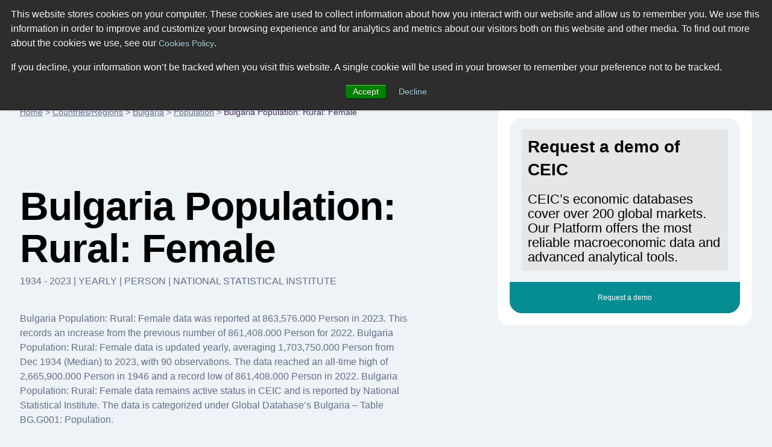

--- FILE ---
content_type: image/svg+xml
request_url: https://www.ceicdata.com/datapage/charts/o_bulgaria_population-rural-female/?type=area&from=2012-12-01&to=2023-12-01&lang=en
body_size: 17538
content:
<?xml version="1.0" standalone="no"?><!DOCTYPE svg PUBLIC "-//W3C//DTD SVG 1.1//EN" "http://www.w3.org/Graphics/SVG/1.1/DTD/svg11.dtd"><svg xmlns:xlink="http://www.w3.org/1999/xlink" version="1.1" class="highcharts-root" style="font-family: 'Lucida Grande', 'Lucida Sans Unicode', Arial, Helvetica, sans-serif; font-size: 12px; background-color: rgba(0, 0, 0, 0);" xmlns="http://www.w3.org/2000/svg" width="1200" height="500"><desc>Created with Highcharts 9.3.3</desc><defs><clipPath id="highcharts-43mz7ke-1-"><rect x="0" y="0" width="1076" height="399" fill="none"></rect></clipPath><clipPath id="highcharts-43mz7ke-14-"><rect x="0" y="0" width="1076" height="399" fill="none"></rect></clipPath></defs><rect fill="rgba(255, 255, 255, 0.0)" class="highcharts-background" x="0" y="0" width="1180" height="500" rx="0" ry="0"></rect><rect fill="none" class="highcharts-plot-background" x="94" y="10" width="1076" height="399"></rect><g class="highcharts-grid highcharts-xaxis-grid" data-z-index="1"><path fill="none" stroke-dasharray="none" data-z-index="1" class="highcharts-grid-line" d="M 104.5 10 L 104.5 409" opacity="1"></path><path fill="none" stroke-dasharray="none" data-z-index="1" class="highcharts-grid-line" d="M 200.5 10 L 200.5 409" opacity="1"></path><path fill="none" stroke-dasharray="none" data-z-index="1" class="highcharts-grid-line" d="M 295.5 10 L 295.5 409" opacity="1"></path><path fill="none" stroke-dasharray="none" data-z-index="1" class="highcharts-grid-line" d="M 391.5 10 L 391.5 409" opacity="1"></path><path fill="none" stroke-dasharray="none" data-z-index="1" class="highcharts-grid-line" d="M 487.5 10 L 487.5 409" opacity="1"></path><path fill="none" stroke-dasharray="none" data-z-index="1" class="highcharts-grid-line" d="M 583.5 10 L 583.5 409" opacity="1"></path><path fill="none" stroke-dasharray="none" data-z-index="1" class="highcharts-grid-line" d="M 679.5 10 L 679.5 409" opacity="1"></path><path fill="none" stroke-dasharray="none" data-z-index="1" class="highcharts-grid-line" d="M 775.5 10 L 775.5 409" opacity="1"></path><path fill="none" stroke-dasharray="none" data-z-index="1" class="highcharts-grid-line" d="M 871.5 10 L 871.5 409" opacity="1"></path><path fill="none" stroke-dasharray="none" data-z-index="1" class="highcharts-grid-line" d="M 967.5 10 L 967.5 409" opacity="1"></path><path fill="none" stroke-dasharray="none" data-z-index="1" class="highcharts-grid-line" d="M 1063.5 10 L 1063.5 409" opacity="1"></path><path fill="none" stroke-dasharray="none" data-z-index="1" class="highcharts-grid-line" d="M 1158.5 10 L 1158.5 409" opacity="1"></path></g><g class="highcharts-grid highcharts-yaxis-grid" data-z-index="1"><path fill="none" stroke="rgba(216,216,216,1)" stroke-width="1" stroke-dasharray="8,3" data-z-index="1" class="highcharts-grid-line" d="M 94 409.5 L 1170 409.5" opacity="1"></path><path fill="none" stroke="rgba(216,216,216,1)" stroke-width="1" stroke-dasharray="8,3" data-z-index="1" class="highcharts-grid-line" d="M 94 352.5 L 1170 352.5" opacity="1"></path><path fill="none" stroke="rgba(216,216,216,1)" stroke-width="1" stroke-dasharray="8,3" data-z-index="1" class="highcharts-grid-line" d="M 94 295.5 L 1170 295.5" opacity="1"></path><path fill="none" stroke="rgba(216,216,216,1)" stroke-width="1" stroke-dasharray="8,3" data-z-index="1" class="highcharts-grid-line" d="M 94 238.5 L 1170 238.5" opacity="1"></path><path fill="none" stroke="rgba(216,216,216,1)" stroke-width="1" stroke-dasharray="8,3" data-z-index="1" class="highcharts-grid-line" d="M 94 181.5 L 1170 181.5" opacity="1"></path><path fill="none" stroke="rgba(216,216,216,1)" stroke-width="1" stroke-dasharray="8,3" data-z-index="1" class="highcharts-grid-line" d="M 94 124.5 L 1170 124.5" opacity="1"></path><path fill="none" stroke="rgba(216,216,216,1)" stroke-width="1" stroke-dasharray="8,3" data-z-index="1" class="highcharts-grid-line" d="M 94 67.5 L 1170 67.5" opacity="1"></path><path fill="none" stroke="rgba(216,216,216,1)" stroke-width="1" stroke-dasharray="8,3" data-z-index="1" class="highcharts-grid-line" d="M 94 9.5 L 1170 9.5" opacity="1"></path></g><rect fill="none" class="highcharts-plot-border" data-z-index="1" x="94" y="10" width="1076" height="399"></rect><g class="highcharts-axis highcharts-xaxis" data-z-index="2"><path fill="none" class="highcharts-axis-line" data-z-index="7" d="M 94 409 L 1170 409"></path></g><g class="highcharts-axis highcharts-yaxis" data-z-index="2"><path fill="none" class="highcharts-axis-line" data-z-index="7" d="M 94 10 L 94 409"></path></g><g class="highcharts-series-group" data-z-index="3"><g class="highcharts-series highcharts-series-0 highcharts-area-series" data-z-index="0.1" opacity="1" transform="translate(94,10) scale(1 1)" clip-path="url(#highcharts-43mz7ke-14-)"><path fill="rgba(121,45,130,0.75)" d="M 10.549019607843 66.79944 L 106.64013898242 92.57028000000003 L 202.46871431499 115.74420000000003 L 298.29728964757 128.20212000000004 L 394.12586498014 161.59728 L 490.21698435472 193.94136 L 586.04555968729 224.95164 L 681.87413501986 243.49716 L 777.70271035243 192.55512000000002 L 873.79382972701 231.43824 L 969.62240505958 372.98976 L 1065.4509803922 368.04672 L 1065.4509803922 399 L 969.62240505958 399 L 873.79382972701 399 L 777.70271035243 399 L 681.87413501986 399 L 586.04555968729 399 L 490.21698435472 399 L 394.12586498014 399 L 298.29728964757 399 L 202.46871431499 399 L 106.64013898242 399 L 10.549019607843 399 Z" class="highcharts-area" data-z-index="0"></path><path fill="none" d="M 10.549019607843 66.79944 L 106.64013898242 92.57028000000003 L 202.46871431499 115.74420000000003 L 298.29728964757 128.20212000000004 L 394.12586498014 161.59728 L 490.21698435472 193.94136 L 586.04555968729 224.95164 L 681.87413501986 243.49716 L 777.70271035243 192.55512000000002 L 873.79382972701 231.43824 L 969.62240505958 372.98976 L 1065.4509803922 368.04672" class="highcharts-graph" data-z-index="1" stroke="#792D82" stroke-width="2" stroke-linejoin="round" stroke-linecap="round"></path><path fill="none" d="M 10.549019607843 66.79944 L 106.64013898242 92.57028000000003 L 202.46871431499 115.74420000000003 L 298.29728964757 128.20212000000004 L 394.12586498014 161.59728 L 490.21698435472 193.94136 L 586.04555968729 224.95164 L 681.87413501986 243.49716 L 777.70271035243 192.55512000000002 L 873.79382972701 231.43824 L 969.62240505958 372.98976 L 1065.4509803922 368.04672" visibility="visible" data-z-index="2" class="highcharts-tracker-line" stroke-linecap="round" stroke-linejoin="round" stroke="rgba(192,192,192,0.0001)" stroke-width="22"></path></g><g class="highcharts-markers highcharts-series-0 highcharts-area-series highcharts-tracker" data-z-index="0.1" opacity="1" transform="translate(94,10) scale(1 1)" clip-path="none"></g></g><text x="590" text-anchor="middle" class="highcharts-title" data-z-index="4" style="color:#333333;font-size:18px;fill:#333333;" y="24"></text><text x="590" text-anchor="middle" class="highcharts-subtitle" data-z-index="4" style="color:#666666;fill:#666666;" y="24"></text><text x="10" text-anchor="start" class="highcharts-caption" data-z-index="4" style="color:#666666;fill:#666666;" y="497"></text><g class="highcharts-data-labels highcharts-series-0 highcharts-area-series highcharts-tracker" data-z-index="6" opacity="1" transform="translate(94,10) scale(1 1)"><g class="highcharts-label highcharts-data-label highcharts-data-label-color-undefined" data-z-index="1" transform="translate(-5,35)"><text x="5" data-z-index="1" y="22" style="color:#000000;font-size:18px;font-weight:normal;fill:#000000;"><tspan class="highcharts-text-outline" fill="#FFFFFF" stroke="#FFFFFF" stroke-width="2px" stroke-linejoin="round" style="">995 702.000<tspan x="5" y="22">​</tspan></tspan>995 702.000</text></g><g class="highcharts-label highcharts-data-label highcharts-data-label-color-undefined" data-z-index="1" transform="translate(44,61)"><text x="5" data-z-index="1" y="22" style="color:#000000;font-size:18px;font-weight:normal;fill:#000000;"><tspan class="highcharts-text-outline" fill="#FFFFFF" stroke="#FFFFFF" stroke-width="2px" stroke-linejoin="round">984 399.000<tspan x="5" y="22">​</tspan></tspan>984 399.000</text></g><g class="highcharts-label highcharts-data-label highcharts-data-label-color-undefined" data-z-index="1" transform="translate(140,84)"><text x="5" data-z-index="1" y="22" style="color:#000000;font-size:18px;font-weight:normal;fill:#000000;"><tspan class="highcharts-text-outline" fill="#FFFFFF" stroke="#FFFFFF" stroke-width="2px" stroke-linejoin="round">974 235.000<tspan x="5" y="22">​</tspan></tspan>974 235.000</text></g><g class="highcharts-label highcharts-data-label highcharts-data-label-color-undefined" data-z-index="1" transform="translate(236,96)"><text x="5" data-z-index="1" y="22" style="color:#000000;font-size:18px;font-weight:normal;fill:#000000;"><tspan class="highcharts-text-outline" fill="#FFFFFF" stroke="#FFFFFF" stroke-width="2px" stroke-linejoin="round">968 771.000<tspan x="5" y="22">​</tspan></tspan>968 771.000</text></g><g class="highcharts-label highcharts-data-label highcharts-data-label-color-undefined" data-z-index="1" transform="translate(332,130)"><text x="5" data-z-index="1" y="22" style="color:#000000;font-size:18px;font-weight:normal;fill:#000000;"><tspan class="highcharts-text-outline" fill="#FFFFFF" stroke="#FFFFFF" stroke-width="2px" stroke-linejoin="round">954 124.000<tspan x="5" y="22">​</tspan></tspan>954 124.000</text></g><g class="highcharts-label highcharts-data-label highcharts-data-label-color-undefined" data-z-index="1" transform="translate(428,162)"><text x="5" data-z-index="1" y="22" style="color:#000000;font-size:18px;font-weight:normal;fill:#000000;"><tspan class="highcharts-text-outline" fill="#FFFFFF" stroke="#FFFFFF" stroke-width="2px" stroke-linejoin="round">939 938.000<tspan x="5" y="22">​</tspan></tspan>939 938.000</text></g><g class="highcharts-label highcharts-data-label highcharts-data-label-color-undefined" data-z-index="1" transform="translate(524,193)"><text x="5" data-z-index="1" y="22" style="color:#000000;font-size:18px;font-weight:normal;fill:#000000;"><tspan class="highcharts-text-outline" fill="#FFFFFF" stroke="#FFFFFF" stroke-width="2px" stroke-linejoin="round">926 337.000<tspan x="5" y="22">​</tspan></tspan>926 337.000</text></g><g class="highcharts-label highcharts-data-label highcharts-data-label-color-undefined" data-z-index="1" transform="translate(620,211)"><text x="5" data-z-index="1" y="22" style="color:#000000;font-size:18px;font-weight:normal;fill:#000000;"><tspan class="highcharts-text-outline" fill="#FFFFFF" stroke="#FFFFFF" stroke-width="2px" stroke-linejoin="round">918 203.000<tspan x="5" y="22">​</tspan></tspan>918 203.000</text></g><g class="highcharts-label highcharts-data-label highcharts-data-label-color-undefined" data-z-index="1" transform="translate(716,161)"><text x="5" data-z-index="1" y="22" style="color:#000000;font-size:18px;font-weight:normal;fill:#000000;"><tspan class="highcharts-text-outline" fill="#FFFFFF" stroke="#FFFFFF" stroke-width="2px" stroke-linejoin="round">940 546.000<tspan x="5" y="22">​</tspan></tspan>940 546.000</text></g><g class="highcharts-label highcharts-data-label highcharts-data-label-color-undefined" data-z-index="1" transform="translate(812,199)"><text x="5" data-z-index="1" y="22" style="color:#000000;font-size:18px;font-weight:normal;fill:#000000;"><tspan class="highcharts-text-outline" fill="#FFFFFF" stroke="#FFFFFF" stroke-width="2px" stroke-linejoin="round">923 492.000<tspan x="5" y="22">​</tspan></tspan>923 492.000</text></g><g class="highcharts-label highcharts-data-label highcharts-data-label-color-undefined" data-z-index="1" transform="translate(907,341)"><text x="5" data-z-index="1" y="22" style="color:#000000;font-size:18px;font-weight:normal;fill:#000000;"><tspan class="highcharts-text-outline" fill="#FFFFFF" stroke="#FFFFFF" stroke-width="2px" stroke-linejoin="round">861 408.000<tspan x="5" y="22">​</tspan></tspan>861 408.000</text></g><g class="highcharts-label highcharts-data-label highcharts-data-label-color-undefined" data-z-index="1" transform="translate(957,336)"><text x="5" data-z-index="1" y="22" style="color:#000000;font-size:18px;font-weight:normal;fill:#000000;"><tspan class="highcharts-text-outline" fill="#FFFFFF" stroke="#FFFFFF" stroke-width="2px" stroke-linejoin="round">863 576.000<tspan x="5" y="22">​</tspan></tspan>863 576.000</text></g></g><g class="highcharts-legend highcharts-no-tooltip" data-z-index="7" transform="translate(437,453)"><rect fill="none" class="highcharts-legend-box" rx="0" ry="0" x="0" y="0" width="306" height="32" visibility="visible"></rect><g data-z-index="1"><g><g class="highcharts-legend-item highcharts-area-series highcharts-color-undefined highcharts-series-0" data-z-index="1" transform="translate(8,3)"><text x="27" style="color:#7c7c7c;cursor:pointer;font-size:18px;font-weight:bold;fill:#7c7c7c;" text-anchor="start" data-z-index="2" y="21">Population: Rural: Female</text><rect x="0" y="8" width="22" height="14" fill="#792D82" class="highcharts-point" data-z-index="3"></rect></g></g></g></g><g class="highcharts-axis-labels highcharts-xaxis-labels" data-z-index="7"><text x="104.54901960784" style="color:rgb(112, 112, 112);cursor:default;font-size:20px;fill:rgb(112, 112, 112);" text-anchor="middle" transform="translate(0,0)" y="435" opacity="1">2012</text><text x="200.64013898242" style="color:rgb(112, 112, 112);cursor:default;font-size:20px;fill:rgb(112, 112, 112);" text-anchor="middle" transform="translate(0,0)" y="435" opacity="1">2013</text><text x="296.46871431499" style="color:rgb(112, 112, 112);cursor:default;font-size:20px;fill:rgb(112, 112, 112);" text-anchor="middle" transform="translate(0,0)" y="435" opacity="1">2014</text><text x="392.29728964757" style="color:rgb(112, 112, 112);cursor:default;font-size:20px;fill:rgb(112, 112, 112);" text-anchor="middle" transform="translate(0,0)" y="435" opacity="1">2015</text><text x="488.12586498014" style="color:rgb(112, 112, 112);cursor:default;font-size:20px;fill:rgb(112, 112, 112);" text-anchor="middle" transform="translate(0,0)" y="435" opacity="1">2016</text><text x="584.21698435472" style="color:rgb(112, 112, 112);cursor:default;font-size:20px;fill:rgb(112, 112, 112);" text-anchor="middle" transform="translate(0,0)" y="435" opacity="1">2017</text><text x="680.04555968729" style="color:rgb(112, 112, 112);cursor:default;font-size:20px;fill:rgb(112, 112, 112);" text-anchor="middle" transform="translate(0,0)" y="435" opacity="1">2018</text><text x="775.87413501986" style="color:rgb(112, 112, 112);cursor:default;font-size:20px;fill:rgb(112, 112, 112);" text-anchor="middle" transform="translate(0,0)" y="435" opacity="1">2019</text><text x="871.70271035243" style="color:rgb(112, 112, 112);cursor:default;font-size:20px;fill:rgb(112, 112, 112);" text-anchor="middle" transform="translate(0,0)" y="435" opacity="1">2020</text><text x="967.79382972701" style="color:rgb(112, 112, 112);cursor:default;font-size:20px;fill:rgb(112, 112, 112);" text-anchor="middle" transform="translate(0,0)" y="435" opacity="1">2021</text><text x="1063.6224050596" style="color:rgb(112, 112, 112);cursor:default;font-size:20px;fill:rgb(112, 112, 112);" text-anchor="middle" transform="translate(0,0)" y="435" opacity="1">2022</text><text x="1159.4509803922" style="color:rgb(112, 112, 112);cursor:default;font-size:20px;fill:rgb(112, 112, 112);" text-anchor="middle" transform="translate(0,0)" y="435" opacity="1">2023</text></g><g class="highcharts-axis-labels highcharts-yaxis-labels" data-z-index="7"><text x="79" style="color:rgb(112, 112, 112);cursor:default;font-size:20px;fill:rgb(112, 112, 112);" text-anchor="end" transform="translate(0,0)" y="415" opacity="1">850k</text><text x="79" style="color:rgb(112, 112, 112);cursor:default;font-size:20px;fill:rgb(112, 112, 112);" text-anchor="end" transform="translate(0,0)" y="358" opacity="1">875k</text><text x="79" style="color:rgb(112, 112, 112);cursor:default;font-size:20px;fill:rgb(112, 112, 112);" text-anchor="end" transform="translate(0,0)" y="301" opacity="1">900k</text><text x="79" style="color:rgb(112, 112, 112);cursor:default;font-size:20px;fill:rgb(112, 112, 112);" text-anchor="end" transform="translate(0,0)" y="244" opacity="1">925k</text><text x="79" style="color:rgb(112, 112, 112);cursor:default;font-size:20px;fill:rgb(112, 112, 112);" text-anchor="end" transform="translate(0,0)" y="187" opacity="1">950k</text><text x="79" style="color:rgb(112, 112, 112);cursor:default;font-size:20px;fill:rgb(112, 112, 112);" text-anchor="end" transform="translate(0,0)" y="130" opacity="1">975k</text><text x="79" style="color:rgb(112, 112, 112);cursor:default;font-size:20px;fill:rgb(112, 112, 112);" text-anchor="end" transform="translate(0,0)" y="73" opacity="1">1 000k</text><text x="79" style="color:rgb(112, 112, 112);cursor:default;font-size:20px;fill:rgb(112, 112, 112);" text-anchor="end" transform="translate(0,0)" y="16" opacity="1">1 025k</text></g><text x="1170" class="highcharts-credits" text-anchor="end" data-z-index="8" style="cursor:pointer;color:#999999;font-size:12px;fill:#999999;" y="495">SOURCE: WWW.CEICDATA.COM | National Statistical Institute</text></svg>